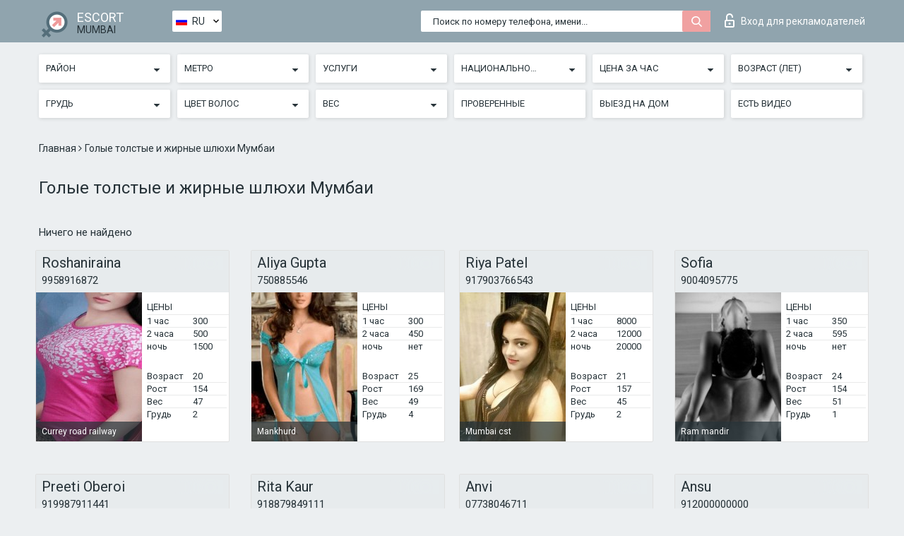

--- FILE ---
content_type: text/html; charset=UTF-8;
request_url: https://escortsitemumbai.com/ru/w80-100/
body_size: 11315
content:
<!DOCTYPE html>
<html lang="ru">
<head>
	<meta http-equiv=Content-Type content="text/html;charset=UTF-8" />
	<meta http-equiv="X-UA-Compatible" content="IE=edge" />
	<meta name="viewport" content="width=device-width, minimum-scale=1, maximum-scale=1" />
	
	<title>Голые толстые и жирные шлюхи, досуг в Мумбаи</title>
	<meta name="description" content="Толстые шлюхи с мягкими телами с радостью обслужат любого. Их неуемный аппетит делает их лучшими любовницами Мумбаи. Жирные путаны, шлюхи-толстухи. Все здесь.">
   	<meta name="keywords" content="Мумбаи, Толстые, Толстые шлюхи">
	<!--Language-->
	<link rel="alternate" hreflang="x-default" href="https://escortsitemumbai.com/w80-100/" />
	<link rel="alternate" hreflang="en" href="https://escortsitemumbai.com/w80-100/" />
	<link rel="alternate" hreflang="pt" href="https://escortsitemumbai.com/pt/w80-100/" />
	<link rel="alternate" hreflang="fr" href="https://escortsitemumbai.com/fr/w80-100/" />
	<link rel="alternate" hreflang="es" href="https://escortsitemumbai.com/es/w80-100/" />
	<link rel="alternate" hreflang="de" href="https://escortsitemumbai.com/de/w80-100/" />
	<link rel="alternate" hreflang="ru" href="https://escortsitemumbai.com/ru/w80-100/" />
	<link rel="canonical" href="https://escortsitemumbai.com/ru/w80-100/">
	<!-- different favicon -->
	<link rel="shortcut icon" href="/site1/favicons/favicon.ico" type="image/x-icon" />
	<link rel="apple-touch-icon" href="/site1/favicons/apple-touch-icon.png" />
	<link rel="apple-touch-icon" sizes="57x57" href="/site1/favicons/apple-touch-icon-57x57.png" />
	<link rel="apple-touch-icon" sizes="72x72" href="/site1/favicons/apple-touch-icon-72x72.png" />
	<link rel="apple-touch-icon" sizes="76x76" href="/site1/favicons/apple-touch-icon-76x76.png" />
	<link rel="apple-touch-icon" sizes="114x114" href="/site1/favicons/apple-touch-icon-114x114.png" />
	<link rel="apple-touch-icon" sizes="120x120" href="/site1/favicons/apple-touch-icon-120x120.png" />
	<link rel="apple-touch-icon" sizes="144x144" href="/site1/favicons/apple-touch-icon-144x144.png" />
	<link rel="apple-touch-icon" sizes="152x152" href="/site1/favicons/apple-touch-icon-152x152.png" />
	<link rel="apple-touch-icon" sizes="180x180" href="/site1/favicons/apple-touch-icon-180x180.png" />
	<!--/ different favicon -->
	

	<!--[if IE]><script src="//cdnjs.cloudflare.com/ajax/libs/html5shiv/3.7.3/html5shiv.min.js"></script><![endif]-->
	<link rel="stylesheet" type="text/css" href="/site1/css/app.min.css" />
</head>

<body class="home">
	<!-- header -->
	<div class="up-wrap">
		<div class="up-box">&#8963;</div>
	</div>
	<header id="header" class="header">
		<!-- top -->
		<div class="header-top">
			<div class="container">
				<!-- logo -->
				<a href="/ru/" class="logo">
					<img src="/site1/images/logo.png" class="logo__img" alt="logo">
					<span class="logo__text">
						ESCORT<br>
						<i>Mumbai</i>
					</span>
				</a>
				<div class="local ">
	                <!-- lang -->
	                <div class="lang_dropdown">
	                    <div class="lang_dropbtn lang_ru">RU</div>
	                    	                    <div class="lang_dropdown-content">
	                        	                        	                     	<a class="lang_en lngs" href="https://escortsitemumbai.com/w80-100/">EN</a>
	                        	                        	                        	                     	<a class="lang_pt lngs" href="https://escortsitemumbai.com/pt/w80-100/">PT</a>
	                        	                        	                        	                     	<a class="lang_fr lngs" href="https://escortsitemumbai.com/fr/w80-100/">FR</a>
	                        	                        	                        	                     	<a class="lang_es lngs" href="https://escortsitemumbai.com/es/w80-100/">ES</a>
	                        	                        	                        	                     	<a class="lang_de lngs" href="https://escortsitemumbai.com/de/w80-100/">DE</a>
	                        	                        	                        	                        	                        	                    </div>
	                    	                </div>
	                <!-- end lang -->
      			</div>
				<!-- login -->
				<a href="/user.php?lang=ru" class="login"><i class="icon icon-lock"></i>Вход <span>для рекламодателей</span></a>
				<!-- form -->
				<button class="toggle-search" type="button">
					<img src="/site1/images/search.svg" class="icon-search-lg" alt="search">
				</button>

				<div id="form-search" class="form-search topsearch ">
					<button type="submit" class="btn-search"><i class="icon icon-search"></i>
					</button>
					<input type="text" class="form-search__input topsearch" name="topsearch" placeholder="Поиск по номеру телефона, имени...">
				</div>
			</div>
		</div>

							<!-- menu button -->
		<button id="menu-button" class="menu-button" type="button"><span class="burger-icon"></span>
		</button>
		<!-- menu -->
		<nav id="menu" class="menu" role="navigation">
			<ul class="menu-list container">
				<li class="menu-list__item menu-list__item_box toggle-dropdown">
					<a href="#" rel="nofollow"><span class="toggle-span">Район</span></a>
					<!-- submenu -->
					<ul class="submenu">
					<!-- col -->
															                    <!-- District -->
																										<li class="submenu-list__item">
								<label class="menu__label" for="district0" rel="district0">
									<a href="/ru/location-andheri-east/" class="menu__text"> Andheri east</a>
								</label>
							</li>
														<li class="submenu-list__item">
								<label class="menu__label" for="district0" rel="district0">
									<a href="/ru/location-andheri-west/" class="menu__text"> Andheri west</a>
								</label>
							</li>
														<li class="submenu-list__item">
								<label class="menu__label" for="district0" rel="district0">
									<a href="/ru/location-antop-hill/" class="menu__text"> Antop hill</a>
								</label>
							</li>
														<li class="submenu-list__item">
								<label class="menu__label" for="district0" rel="district0">
									<a href="/ru/location-bandra-east/" class="menu__text"> Bandra east</a>
								</label>
							</li>
														<li class="submenu-list__item">
								<label class="menu__label" for="district0" rel="district0">
									<a href="/ru/location-bandra-west/" class="menu__text"> Bandra west</a>
								</label>
							</li>
														<li class="submenu-list__item">
								<label class="menu__label" for="district0" rel="district0">
									<a href="/ru/location-bhandup-west/" class="menu__text"> Bhandup west</a>
								</label>
							</li>
														<li class="submenu-list__item">
								<label class="menu__label" for="district0" rel="district0">
									<a href="/ru/location-bhuleshwar/" class="menu__text"> Bhuleshwar</a>
								</label>
							</li>
														<li class="submenu-list__item">
								<label class="menu__label" for="district0" rel="district0">
									<a href="/ru/location-borivali-west/" class="menu__text"> Borivali west</a>
								</label>
							</li>
														<li class="submenu-list__item">
								<label class="menu__label" for="district0" rel="district0">
									<a href="/ru/location-chembur-east/" class="menu__text"> Chembur east</a>
								</label>
							</li>
														<li class="submenu-list__item">
								<label class="menu__label" for="district0" rel="district0">
									<a href="/ru/location-churchgate/" class="menu__text"> Churchgate</a>
								</label>
							</li>
														<li class="submenu-list__item">
								<label class="menu__label" for="district0" rel="district0">
									<a href="/ru/location-colaba/" class="menu__text"> Colaba</a>
								</label>
							</li>
														<li class="submenu-list__item">
								<label class="menu__label" for="district0" rel="district0">
									<a href="/ru/location-cuffe-parade/" class="menu__text"> Cuffe parade</a>
								</label>
							</li>
														<li class="submenu-list__item">
								<label class="menu__label" for="district0" rel="district0">
									<a href="/ru/location-cumballa-hill/" class="menu__text"> Cumballa hill</a>
								</label>
							</li>
														<li class="submenu-list__item">
								<label class="menu__label" for="district0" rel="district0">
									<a href="/ru/location-dadar-east/" class="menu__text"> Dadar east</a>
								</label>
							</li>
														<li class="submenu-list__item">
								<label class="menu__label" for="district0" rel="district0">
									<a href="/ru/location-dadar-west/" class="menu__text"> Dadar west</a>
								</label>
							</li>
														<li class="submenu-list__item">
								<label class="menu__label" for="district0" rel="district0">
									<a href="/ru/location-dahisar-west/" class="menu__text"> Dahisar west</a>
								</label>
							</li>
														<li class="submenu-list__item">
								<label class="menu__label" for="district0" rel="district0">
									<a href="/ru/location-dharavi/" class="menu__text"> Dharavi</a>
								</label>
							</li>
														<li class="submenu-list__item">
								<label class="menu__label" for="district0" rel="district0">
									<a href="/ru/location-fort/" class="menu__text"> Fort</a>
								</label>
							</li>
														<li class="submenu-list__item">
								<label class="menu__label" for="district0" rel="district0">
									<a href="/ru/location-ghatkopar-west/" class="menu__text"> Ghatkopar west</a>
								</label>
							</li>
														<li class="submenu-list__item">
								<label class="menu__label" for="district0" rel="district0">
									<a href="/ru/location-girgaon/" class="menu__text"> Girgaon</a>
								</label>
							</li>
														<li class="submenu-list__item">
								<label class="menu__label" for="district0" rel="district0">
									<a href="/ru/location-gorai/" class="menu__text"> Gorai</a>
								</label>
							</li>
														<li class="submenu-list__item">
								<label class="menu__label" for="district0" rel="district0">
									<a href="/ru/location-goregaon-east/" class="menu__text"> Goregaon east</a>
								</label>
							</li>
														<li class="submenu-list__item">
								<label class="menu__label" for="district0" rel="district0">
									<a href="/ru/location-goregaon-west/" class="menu__text"> Goregaon west</a>
								</label>
							</li>
														<li class="submenu-list__item">
								<label class="menu__label" for="district0" rel="district0">
									<a href="/ru/location-hariyali/" class="menu__text"> Hariyali</a>
								</label>
							</li>
														<li class="submenu-list__item">
								<label class="menu__label" for="district0" rel="district0">
									<a href="/ru/location-jacob-circle/" class="menu__text"> Jacob circle</a>
								</label>
							</li>
														<li class="submenu-list__item">
								<label class="menu__label" for="district0" rel="district0">
									<a href="/ru/location-juhu/" class="menu__text"> Juhu</a>
								</label>
							</li>
														<li class="submenu-list__item">
								<label class="menu__label" for="district0" rel="district0">
									<a href="/ru/location-kalina/" class="menu__text"> Kalina</a>
								</label>
							</li>
														<li class="submenu-list__item">
								<label class="menu__label" for="district0" rel="district0">
									<a href="/ru/location-kamathipura/" class="menu__text"> Kamathipura</a>
								</label>
							</li>
														<li class="submenu-list__item">
								<label class="menu__label" for="district0" rel="district0">
									<a href="/ru/location-kandivali-east/" class="menu__text"> Kandivali east</a>
								</label>
							</li>
														<li class="submenu-list__item">
								<label class="menu__label" for="district0" rel="district0">
									<a href="/ru/location-kandiwali-west/" class="menu__text"> Kandiwali west</a>
								</label>
							</li>
														<li class="submenu-list__item">
								<label class="menu__label" for="district0" rel="district0">
									<a href="/ru/location-kanjurmarg-east/" class="menu__text"> Kanjurmarg east</a>
								</label>
							</li>
														<li class="submenu-list__item">
								<label class="menu__label" for="district0" rel="district0">
									<a href="/ru/location-khar-east/" class="menu__text"> Khar east</a>
								</label>
							</li>
														<li class="submenu-list__item">
								<label class="menu__label" for="district0" rel="district0">
									<a href="/ru/location-kurla/" class="menu__text"> Kurla</a>
								</label>
							</li>
														<li class="submenu-list__item">
								<label class="menu__label" for="district0" rel="district0">
									<a href="/ru/location-lower-parel/" class="menu__text"> Lower parel</a>
								</label>
							</li>
														<li class="submenu-list__item">
								<label class="menu__label" for="district0" rel="district0">
									<a href="/ru/location-madh/" class="menu__text"> Madh</a>
								</label>
							</li>
														<li class="submenu-list__item">
								<label class="menu__label" for="district0" rel="district0">
									<a href="/ru/location-mahim/" class="menu__text"> Mahim</a>
								</label>
							</li>
														<li class="submenu-list__item">
								<label class="menu__label" for="district0" rel="district0">
									<a href="/ru/location-mahim-junction/" class="menu__text"> Mahim junction</a>
								</label>
							</li>
														<li class="submenu-list__item">
								<label class="menu__label" for="district0" rel="district0">
									<a href="/ru/location-malabar-hill/" class="menu__text"> Malabar hill</a>
								</label>
							</li>
														<li class="submenu-list__item">
								<label class="menu__label" for="district0" rel="district0">
									<a href="/ru/location-malad-west/" class="menu__text"> Malad west</a>
								</label>
							</li>
														<li class="submenu-list__item">
								<label class="menu__label" for="district0" rel="district0">
									<a href="/ru/location-mandvi/" class="menu__text"> Mandvi</a>
								</label>
							</li>
														<li class="submenu-list__item">
								<label class="menu__label" for="district0" rel="district0">
									<a href="/ru/location-mankhurd/" class="menu__text"> Mankhurd</a>
								</label>
							</li>
														<li class="submenu-list__item">
								<label class="menu__label" for="district0" rel="district0">
									<a href="/ru/location-manori/" class="menu__text"> Manori</a>
								</label>
							</li>
														<li class="submenu-list__item">
								<label class="menu__label" for="district0" rel="district0">
									<a href="/ru/location-marine-lines/" class="menu__text"> Marine lines</a>
								</label>
							</li>
														<li class="submenu-list__item">
								<label class="menu__label" for="district0" rel="district0">
									<a href="/ru/location-masjid-bandar/" class="menu__text"> Masjid bandar</a>
								</label>
							</li>
														<li class="submenu-list__item">
								<label class="menu__label" for="district0" rel="district0">
									<a href="/ru/location-matunga/" class="menu__text"> Matunga</a>
								</label>
							</li>
														<li class="submenu-list__item">
								<label class="menu__label" for="district0" rel="district0">
									<a href="/ru/location-mazgaon/" class="menu__text"> Mazgaon</a>
								</label>
							</li>
														<li class="submenu-list__item">
								<label class="menu__label" for="district0" rel="district0">
									<a href="/ru/location-mulund-east/" class="menu__text"> Mulund east</a>
								</label>
							</li>
														<li class="submenu-list__item">
								<label class="menu__label" for="district0" rel="district0">
									<a href="/ru/location-mumbai-central/" class="menu__text"> Mumbai central</a>
								</label>
							</li>
														<li class="submenu-list__item">
								<label class="menu__label" for="district0" rel="district0">
									<a href="/ru/location-mumbai-port-trust/" class="menu__text"> Mumbai port trust</a>
								</label>
							</li>
														<li class="submenu-list__item">
								<label class="menu__label" for="district0" rel="district0">
									<a href="/ru/location-nariman-point/" class="menu__text"> Nariman point</a>
								</label>
							</li>
														<li class="submenu-list__item">
								<label class="menu__label" for="district0" rel="district0">
									<a href="/ru/location-powai/" class="menu__text"> Powai</a>
								</label>
							</li>
														<li class="submenu-list__item">
								<label class="menu__label" for="district0" rel="district0">
									<a href="/ru/location-prabhadevi/" class="menu__text"> Prabhadevi</a>
								</label>
							</li>
														<li class="submenu-list__item">
								<label class="menu__label" for="district0" rel="district0">
									<a href="/ru/location-sakinaka/" class="menu__text"> Sakinaka</a>
								</label>
							</li>
														<li class="submenu-list__item">
								<label class="menu__label" for="district0" rel="district0">
									<a href="/ru/location-santacruz-east/" class="menu__text"> Santacruz east</a>
								</label>
							</li>
														<li class="submenu-list__item">
								<label class="menu__label" for="district0" rel="district0">
									<a href="/ru/location-santacruz-west/" class="menu__text"> Santacruz west</a>
								</label>
							</li>
														<li class="submenu-list__item">
								<label class="menu__label" for="district0" rel="district0">
									<a href="/ru/location-sewri/" class="menu__text"> Sewri</a>
								</label>
							</li>
														<li class="submenu-list__item">
								<label class="menu__label" for="district0" rel="district0">
									<a href="/ru/location-sion/" class="menu__text"> Sion</a>
								</label>
							</li>
														<li class="submenu-list__item">
								<label class="menu__label" for="district0" rel="district0">
									<a href="/ru/location-tardeo/" class="menu__text"> Tardeo</a>
								</label>
							</li>
														<li class="submenu-list__item">
								<label class="menu__label" for="district0" rel="district0">
									<a href="/ru/location-trombay/" class="menu__text"> Trombay</a>
								</label>
							</li>
														<li class="submenu-list__item">
								<label class="menu__label" for="district0" rel="district0">
									<a href="/ru/location-umerkhadi/" class="menu__text"> Umerkhadi</a>
								</label>
							</li>
														<li class="submenu-list__item">
								<label class="menu__label" for="district0" rel="district0">
									<a href="/ru/location-vikhroli-west/" class="menu__text"> Vikhroli west</a>
								</label>
							</li>
														<li class="submenu-list__item">
								<label class="menu__label" for="district0" rel="district0">
									<a href="/ru/location-vile-parle/" class="menu__text"> Vile parle</a>
								</label>
							</li>
														<li class="submenu-list__item">
								<label class="menu__label" for="district0" rel="district0">
									<a href="/ru/location-wadala/" class="menu__text"> Wadala</a>
								</label>
							</li>
														<li class="submenu-list__item">
								<label class="menu__label" for="district0" rel="district0">
									<a href="/ru/location-worli/" class="menu__text"> Worli</a>
								</label>
							</li>
																		</ul>
				</li>

												<li class="menu-list__item menu-list__item_box toggle-dropdown">
					<a href="#" rel="nofollow"><span class="toggle-span">Метро</span></a>
					<!-- submenu -->
					<ul class="submenu">
					<!-- col -->
					                    					                    <!-- Subway -->
												<li class="submenu-col-2">
							<ul class="submenu-list">
																									<li class="submenu-list__item">
								<label class="menu__label" for="subway1" rel="subway1">
									<a href="/ru/metro-airport-road/" class="menu__text"> Airport road</a>
								</label>
							</li>
                            
																					<li class="submenu-list__item">
								<label class="menu__label" for="subway2" rel="subway2">
									<a href="/ru/metro-andheri/" class="menu__text"> Andheri</a>
								</label>
							</li>
                            
																					<li class="submenu-list__item">
								<label class="menu__label" for="subway3" rel="subway3">
									<a href="/ru/metro-antop-hill-monorail/" class="menu__text"> Antop hill monorail</a>
								</label>
							</li>
                            
																					<li class="submenu-list__item">
								<label class="menu__label" for="subway4" rel="subway4">
									<a href="/ru/metro-azad-nagar/" class="menu__text"> Azad nagar</a>
								</label>
							</li>
                            
																					<li class="submenu-list__item">
								<label class="menu__label" for="subway5" rel="subway5">
									<a href="/ru/metro-bandra-terminus/" class="menu__text"> Bandra terminus</a>
								</label>
							</li>
                            
																					<li class="submenu-list__item">
								<label class="menu__label" for="subway6" rel="subway6">
									<a href="/ru/metro-bhakti-park/" class="menu__text"> Bhakti park</a>
								</label>
							</li>
                            
																					<li class="submenu-list__item">
								<label class="menu__label" for="subway7" rel="subway7">
									<a href="/ru/metro-bhandup/" class="menu__text"> Bhandup</a>
								</label>
							</li>
                            
																					<li class="submenu-list__item">
								<label class="menu__label" for="subway8" rel="subway8">
									<a href="/ru/metro-bharat-petroleum/" class="menu__text"> Bharat petroleum</a>
								</label>
							</li>
                            
																					<li class="submenu-list__item">
								<label class="menu__label" for="subway9" rel="subway9">
									<a href="/ru/metro-bombay-masjid/" class="menu__text"> Bombay masjid</a>
								</label>
							</li>
                            
																					<li class="submenu-list__item">
								<label class="menu__label" for="subway10" rel="subway10">
									<a href="/ru/metro-bombay-parel/" class="menu__text"> Bombay parel</a>
								</label>
							</li>
                            
																					<li class="submenu-list__item">
								<label class="menu__label" for="subway11" rel="subway11">
									<a href="/ru/metro-borivali-railway/" class="menu__text"> Borivali railway</a>
								</label>
							</li>
                            							</ul>
						</li>
						<li class="submenu-col-2">
							<ul class="submenu-list">
								
																					<li class="submenu-list__item">
								<label class="menu__label" for="subway12" rel="subway12">
									<a href="/ru/metro-by-sandhurst-road/" class="menu__text"> By sandhurst road</a>
								</label>
							</li>
                            
																					<li class="submenu-list__item">
								<label class="menu__label" for="subway13" rel="subway13">
									<a href="/ru/metro-byculla/" class="menu__text"> Byculla</a>
								</label>
							</li>
                            
																					<li class="submenu-list__item">
								<label class="menu__label" for="subway14" rel="subway14">
									<a href="/ru/metro-chakala-(j-b-nagar)/" class="menu__text"> Chakala (j b nagar)</a>
								</label>
							</li>
                            
																					<li class="submenu-list__item">
								<label class="menu__label" for="subway15" rel="subway15">
									<a href="/ru/metro-charni-road-railway/" class="menu__text"> Charni road railway</a>
								</label>
							</li>
                            
																					<li class="submenu-list__item">
								<label class="menu__label" for="subway16" rel="subway16">
									<a href="/ru/metro-chembur-monorail/" class="menu__text"> Chembur monorail</a>
								</label>
							</li>
                            
																					<li class="submenu-list__item">
								<label class="menu__label" for="subway17" rel="subway17">
									<a href="/ru/metro-chhatrapati-shivaji-terminus/" class="menu__text"> Chhatrapati shivaji terminus</a>
								</label>
							</li>
                            
																					<li class="submenu-list__item">
								<label class="menu__label" for="subway18" rel="subway18">
									<a href="/ru/metro-chinchpkili/" class="menu__text"> Chinchpkili</a>
								</label>
							</li>
                            
																					<li class="submenu-list__item">
								<label class="menu__label" for="subway19" rel="subway19">
									<a href="/ru/metro-chunnabhatti/" class="menu__text"> Chunnabhatti</a>
								</label>
							</li>
                            
																					<li class="submenu-list__item">
								<label class="menu__label" for="subway20" rel="subway20">
									<a href="/ru/metro-churchgate/" class="menu__text"> Churchgate</a>
								</label>
							</li>
                            
																					<li class="submenu-list__item">
								<label class="menu__label" for="subway21" rel="subway21">
									<a href="/ru/metro-cotton-green/" class="menu__text"> Cotton green</a>
								</label>
							</li>
                            
																					<li class="submenu-list__item">
								<label class="menu__label" for="subway22" rel="subway22">
									<a href="/ru/metro-currey-road-railway/" class="menu__text"> Currey road railway</a>
								</label>
							</li>
                            							</ul>
						</li>
						<li class="submenu-col-2">
							<ul class="submenu-list">
								
																					<li class="submenu-list__item">
								<label class="menu__label" for="subway23" rel="subway23">
									<a href="/ru/metro-d-n-nagar/" class="menu__text"> D n nagar</a>
								</label>
							</li>
                            
																					<li class="submenu-list__item">
								<label class="menu__label" for="subway24" rel="subway24">
									<a href="/ru/metro-dadar/" class="menu__text"> Dadar</a>
								</label>
							</li>
                            
																					<li class="submenu-list__item">
								<label class="menu__label" for="subway25" rel="subway25">
									<a href="/ru/metro-dahisar/" class="menu__text"> Dahisar</a>
								</label>
							</li>
                            
																					<li class="submenu-list__item">
								<label class="menu__label" for="subway26" rel="subway26">
									<a href="/ru/metro-fertiliser-township/" class="menu__text"> Fertiliser township</a>
								</label>
							</li>
                            
																					<li class="submenu-list__item">
								<label class="menu__label" for="subway27" rel="subway27">
									<a href="/ru/metro-ghat-kopar/" class="menu__text"> Ghat kopar</a>
								</label>
							</li>
                            
																					<li class="submenu-list__item">
								<label class="menu__label" for="subway28" rel="subway28">
									<a href="/ru/metro-ghatkopar/" class="menu__text"> Ghatkopar</a>
								</label>
							</li>
                            
																					<li class="submenu-list__item">
								<label class="menu__label" for="subway29" rel="subway29">
									<a href="/ru/metro-goregaon/" class="menu__text"> Goregaon</a>
								</label>
							</li>
                            
																					<li class="submenu-list__item">
								<label class="menu__label" for="subway30" rel="subway30">
									<a href="/ru/metro-govandi/" class="menu__text"> Govandi</a>
								</label>
							</li>
                            
																					<li class="submenu-list__item">
								<label class="menu__label" for="subway31" rel="subway31">
									<a href="/ru/metro-grant-road/" class="menu__text"> Grant road</a>
								</label>
							</li>
                            
																					<li class="submenu-list__item">
								<label class="menu__label" for="subway32" rel="subway32">
									<a href="/ru/metro-gtb-nagar-monorail/" class="menu__text"> Gtb nagar monorail</a>
								</label>
							</li>
                            
																					<li class="submenu-list__item">
								<label class="menu__label" for="subway33" rel="subway33">
									<a href="/ru/metro-guru-teghbahadurnagar/" class="menu__text"> Guru teghbahadurnagar</a>
								</label>
							</li>
                            							</ul>
						</li>
						<li class="submenu-col-2">
							<ul class="submenu-list">
								
																					<li class="submenu-list__item">
								<label class="menu__label" for="subway34" rel="subway34">
									<a href="/ru/metro-jagruti-nagar/" class="menu__text"> Jagruti nagar</a>
								</label>
							</li>
                            
																					<li class="submenu-list__item">
								<label class="menu__label" for="subway35" rel="subway35">
									<a href="/ru/metro-kandivali/" class="menu__text"> Kandivali</a>
								</label>
							</li>
                            
																					<li class="submenu-list__item">
								<label class="menu__label" for="subway36" rel="subway36">
									<a href="/ru/metro-kanjur-marg/" class="menu__text"> Kanjur marg</a>
								</label>
							</li>
                            
																					<li class="submenu-list__item">
								<label class="menu__label" for="subway37" rel="subway37">
									<a href="/ru/metro-khar/" class="menu__text"> Khar</a>
								</label>
							</li>
                            
																					<li class="submenu-list__item">
								<label class="menu__label" for="subway38" rel="subway38">
									<a href="/ru/metro-kings-circle/" class="menu__text"> Kings circle</a>
								</label>
							</li>
                            
																					<li class="submenu-list__item">
								<label class="menu__label" for="subway39" rel="subway39">
									<a href="/ru/metro-kurla-junction/" class="menu__text"> Kurla junction</a>
								</label>
							</li>
                            
																					<li class="submenu-list__item">
								<label class="menu__label" for="subway40" rel="subway40">
									<a href="/ru/metro-lokmanya-tilak/" class="menu__text"> Lokmanya tilak</a>
								</label>
							</li>
                            
																					<li class="submenu-list__item">
								<label class="menu__label" for="subway41" rel="subway41">
									<a href="/ru/metro-malad/" class="menu__text"> Malad</a>
								</label>
							</li>
                            
																					<li class="submenu-list__item">
								<label class="menu__label" for="subway42" rel="subway42">
									<a href="/ru/metro-mankhurd/" class="menu__text"> Mankhurd</a>
								</label>
							</li>
                            
																					<li class="submenu-list__item">
								<label class="menu__label" for="subway43" rel="subway43">
									<a href="/ru/metro-marine-lines/" class="menu__text"> Marine lines</a>
								</label>
							</li>
                            
																					<li class="submenu-list__item">
								<label class="menu__label" for="subway44" rel="subway44">
									<a href="/ru/metro-marol-naka/" class="menu__text"> Marol naka</a>
								</label>
							</li>
                            							</ul>
						</li>
						<li class="submenu-col-2">
							<ul class="submenu-list">
								
																					<li class="submenu-list__item">
								<label class="menu__label" for="subway45" rel="subway45">
									<a href="/ru/metro-mulund-railway/" class="menu__text"> Mulund railway</a>
								</label>
							</li>
                            
																					<li class="submenu-list__item">
								<label class="menu__label" for="subway46" rel="subway46">
									<a href="/ru/metro-mumbai-central/" class="menu__text"> Mumbai central</a>
								</label>
							</li>
                            
																					<li class="submenu-list__item">
								<label class="menu__label" for="subway47" rel="subway47">
									<a href="/ru/metro-mumbai-central(l)/" class="menu__text"> Mumbai central(l)</a>
								</label>
							</li>
                            
																					<li class="submenu-list__item">
								<label class="menu__label" for="subway48" rel="subway48">
									<a href="/ru/metro-mumbai-cst/" class="menu__text"> Mumbai cst</a>
								</label>
							</li>
                            
																					<li class="submenu-list__item">
								<label class="menu__label" for="subway49" rel="subway49">
									<a href="/ru/metro-mumbai-dockyard-road/" class="menu__text"> Mumbai dockyard road</a>
								</label>
							</li>
                            
																					<li class="submenu-list__item">
								<label class="menu__label" for="subway50" rel="subway50">
									<a href="/ru/metro-mumbai-elphinstone-road/" class="menu__text"> Mumbai elphinstone road</a>
								</label>
							</li>
                            
																					<li class="submenu-list__item">
								<label class="menu__label" for="subway51" rel="subway51">
									<a href="/ru/metro-mumbai-lower-parel/" class="menu__text"> Mumbai lower parel</a>
								</label>
							</li>
                            
																					<li class="submenu-list__item">
								<label class="menu__label" for="subway52" rel="subway52">
									<a href="/ru/metro-mumbai-mahalakshmi/" class="menu__text"> Mumbai mahalakshmi</a>
								</label>
							</li>
                            
																					<li class="submenu-list__item">
								<label class="menu__label" for="subway53" rel="subway53">
									<a href="/ru/metro-mumbai-reay-road/" class="menu__text"> Mumbai reay road</a>
								</label>
							</li>
                            
																					<li class="submenu-list__item">
								<label class="menu__label" for="subway54" rel="subway54">
									<a href="/ru/metro-mumbai-sewri/" class="menu__text"> Mumbai sewri</a>
								</label>
							</li>
                            
																					<li class="submenu-list__item">
								<label class="menu__label" for="subway55" rel="subway55">
									<a href="/ru/metro-mysore-colony-monorail/" class="menu__text"> Mysore colony monorail</a>
								</label>
							</li>
                            							</ul>
						</li>
						<li class="submenu-col-2">
							<ul class="submenu-list">
								
																					<li class="submenu-list__item">
								<label class="menu__label" for="subway56" rel="subway56">
									<a href="/ru/metro-nahur/" class="menu__text"> Nahur</a>
								</label>
							</li>
                            
																					<li class="submenu-list__item">
								<label class="menu__label" for="subway57" rel="subway57">
									<a href="/ru/metro-ram-mandir/" class="menu__text"> Ram mandir</a>
								</label>
							</li>
                            
																					<li class="submenu-list__item">
								<label class="menu__label" for="subway58" rel="subway58">
									<a href="/ru/metro-ravli-jn/" class="menu__text"> Ravli jn</a>
								</label>
							</li>
                            
																					<li class="submenu-list__item">
								<label class="menu__label" for="subway59" rel="subway59">
									<a href="/ru/metro-saki-naka/" class="menu__text"> Saki naka</a>
								</label>
							</li>
                            
																					<li class="submenu-list__item">
								<label class="menu__label" for="subway60" rel="subway60">
									<a href="/ru/metro-santa-cruz/" class="menu__text"> Santa cruz</a>
								</label>
							</li>
                            
																					<li class="submenu-list__item">
								<label class="menu__label" for="subway61" rel="subway61">
									<a href="/ru/metro-sion/" class="menu__text"> Sion</a>
								</label>
							</li>
                            
																					<li class="submenu-list__item">
								<label class="menu__label" for="subway62" rel="subway62">
									<a href="/ru/metro-vadala-road-bby/" class="menu__text"> Vadala road bby</a>
								</label>
							</li>
                            
																					<li class="submenu-list__item">
								<label class="menu__label" for="subway63" rel="subway63">
									<a href="/ru/metro-versova/" class="menu__text"> Versova</a>
								</label>
							</li>
                            
																					<li class="submenu-list__item">
								<label class="menu__label" for="subway64" rel="subway64">
									<a href="/ru/metro-vidyavihar/" class="menu__text"> Vidyavihar</a>
								</label>
							</li>
                            
																					<li class="submenu-list__item">
								<label class="menu__label" for="subway65" rel="subway65">
									<a href="/ru/metro-vikroli-railway/" class="menu__text"> Vikroli railway</a>
								</label>
							</li>
                            
																					<li class="submenu-list__item">
								<label class="menu__label" for="subway66" rel="subway66">
									<a href="/ru/metro-ville-parle/" class="menu__text"> Ville parle</a>
								</label>
							</li>
                            							</ul>
						</li>
						<li class="submenu-col-2">
							<ul class="submenu-list">
								
																					<li class="submenu-list__item">
								<label class="menu__label" for="subway67" rel="subway67">
									<a href="/ru/metro-vnp-and-rc-marg-monorail/" class="menu__text"> Vnp and rc marg monorail</a>
								</label>
							</li>
                            
																					<li class="submenu-list__item">
								<label class="menu__label" for="subway68" rel="subway68">
									<a href="/ru/metro-wadala-bridge-monorail/" class="menu__text"> Wadala bridge monorail</a>
								</label>
							</li>
                            
																					<li class="submenu-list__item">
								<label class="menu__label" for="subway69" rel="subway69">
									<a href="/ru/metro-wadala-depot/" class="menu__text"> Wadala depot</a>
								</label>
							</li>
                            
																					<li class="submenu-list__item">
								<label class="menu__label" for="subway70" rel="subway70">
									<a href="/ru/metro-western-express-highway/" class="menu__text"> Western express highway</a>
								</label>
							</li>
                            
															</ul>
						</li>
										</ul>
				</li>
				

				<li class="menu-list__item menu-list__item_box toggle-dropdown">
					<a href="#" rel="nofollow"><span class="toggle-span">Услуги</span></a>
					<!-- submenu -->
					<ul class="submenu submenu_category">
						<!-- col -->
						<li class="submenu-col-3">
                                                                                                <!-- start sex -->
                                    <ul class="submenu-list">
                                        <li class="submenu-list__title">Секс</li>
                                        										                                            <li class="submenu-list__item">
                                                <label class="menu__label" for="sex71" rel="sex71">
                                                	<a href="/ru/service-classic-sex/" class="menu__text"> Классический секс</a>
                                                </label>
                                            </li>
                                        										                                            <li class="submenu-list__item">
                                                <label class="menu__label" for="sex72" rel="sex72">
                                                	<a href="/ru/service-a-level/" class="menu__text"> Анальный секс</a>
                                                </label>
                                            </li>
                                        										                                            <li class="submenu-list__item">
                                                <label class="menu__label" for="sex73" rel="sex73">
                                                	<a href="/ru/service-owo-oral-without-condom/" class="menu__text"> Оральный секс</a>
                                                </label>
                                            </li>
                                        										                                            <li class="submenu-list__item">
                                                <label class="menu__label" for="sex74" rel="sex74">
                                                	<a href="/ru/service-group-sex/" class="menu__text"> Групповой секс</a>
                                                </label>
                                            </li>
                                        										                                            <li class="submenu-list__item">
                                                <label class="menu__label" for="sex75" rel="sex75">
                                                	<a href="/ru/service-double-penetration/" class="menu__text"> Двойное проникновение</a>
                                                </label>
                                            </li>
                                        										                                            <li class="submenu-list__item">
                                                <label class="menu__label" for="sex76" rel="sex76">
                                                	<a href="/ru/service-toys/" class="menu__text"> Игрушки</a>
                                                </label>
                                            </li>
                                        										                                            <li class="submenu-list__item">
                                                <label class="menu__label" for="sex77" rel="sex77">
                                                	<a href="/ru/service-fetish/" class="menu__text"> Фетиш</a>
                                                </label>
                                            </li>
                                                                            </ul>
                                    <!-- end sex -->
                                                                                                                                                                                                                                                                                                                                                                                                                                                                                                                                                                                                                                                                                                                                                                                                                                                                                                                                                                                                                                                                                                                                                            <!-- start Additionally -->
                                    <ul class="submenu-list">
                                        <li class="submenu-list__title">Дополнительно</li>
                                        										                                            <li class="submenu-list__item">
                                                <label class="menu__label" for="additionally78">
                                                	<a href="/ru/service-escort/" class="menu__text"> Эскорт</a>
                                                </label>
                                            </li>
                                        										                                            <li class="submenu-list__item">
                                                <label class="menu__label" for="additionally79">
                                                	<a href="/ru/service-photography/" class="menu__text"> Фотосъёмка</a>
                                                </label>
                                            </li>
                                        										                                            <li class="submenu-list__item">
                                                <label class="menu__label" for="additionally80">
                                                	<a href="/ru/service-there-is-a-young-man-for-a-couple/" class="menu__text"> Есть молодой человек для семейной пары</a>
                                                </label>
                                            </li>
                                        										                                            <li class="submenu-list__item">
                                                <label class="menu__label" for="additionally81">
                                                	<a href="/ru/service-couples/" class="menu__text"> Семейным парам</a>
                                                </label>
                                            </li>
                                        										                                            <li class="submenu-list__item">
                                                <label class="menu__label" for="additionally82">
                                                	<a href="/ru/service-washing-in-the-shower/" class="menu__text"> Помывка в душе</a>
                                                </label>
                                            </li>
                                        										                                            <li class="submenu-list__item">
                                                <label class="menu__label" for="additionally83">
                                                	<a href="/ru/service-pipshaw/" class="menu__text"> Пипшоу</a>
                                                </label>
                                            </li>
                                        										                                            <li class="submenu-list__item">
                                                <label class="menu__label" for="additionally84">
                                                	<a href="/ru/service-rimming/" class="menu__text"> Римминг</a>
                                                </label>
                                            </li>
                                                                            </ul>
                                    <!-- end Additionally -->
                                                                                                                                                                                                            </li>

                        <li class="submenu-col-3">
                                                                                                                                                                                                                                                                                                                                                                                                                                                                        <!-- start Massage -->
                                    <ul class="submenu-list">
                                        <li class="submenu-list__title">Массаж</li>
                                        										                                            <li class="submenu-list__item">
                                                <label class="menu__label" for="massage85">
                                                	<a href="/ru/service-professional-massage/" class="menu__text"> Профессиональный массаж</a>
                                                </label>
                                            </li>
                                        										                                            <li class="submenu-list__item">
                                                <label class="menu__label" for="massage86">
                                                	<a href="/ru/service-erotic-massage/" class="menu__text"> Эротический массаж</a>
                                                </label>
                                            </li>
                                        										                                            <li class="submenu-list__item">
                                                <label class="menu__label" for="massage87">
                                                	<a href="/ru/service-urologic-massage/" class="menu__text"> Урологический массаж</a>
                                                </label>
                                            </li>
                                        										                                            <li class="submenu-list__item">
                                                <label class="menu__label" for="massage88">
                                                	<a href="/ru/service-thai-massage/" class="menu__text"> Тайский массаж</a>
                                                </label>
                                            </li>
                                        										                                            <li class="submenu-list__item">
                                                <label class="menu__label" for="massage89">
                                                	<a href="/ru/service-massotherapy/" class="menu__text"> Лечебный массаж</a>
                                                </label>
                                            </li>
                                        										                                            <li class="submenu-list__item">
                                                <label class="menu__label" for="massage90">
                                                	<a href="/ru/service-four-hand-massage/" class="menu__text"> Массаж в четыре руки</a>
                                                </label>
                                            </li>
                                        										                                            <li class="submenu-list__item">
                                                <label class="menu__label" for="massage91">
                                                	<a href="/ru/service-sports-massage/" class="menu__text"> Спортивный массаж</a>
                                                </label>
                                            </li>
                                        										                                            <li class="submenu-list__item">
                                                <label class="menu__label" for="massage92">
                                                	<a href="/ru/service-relaxing-massage/" class="menu__text"> Расслабляющий массаж</a>
                                                </label>
                                            </li>
                                        										                                            <li class="submenu-list__item">
                                                <label class="menu__label" for="massage93">
                                                	<a href="/ru/service-sakura-branch/" class="menu__text"> Ветка Сакуры</a>
                                                </label>
                                            </li>
                                                                            </ul>
                                    <!-- end Massage -->
                                                                                                                                                                                                                                                                                                                                                                                                                                                                                                                                                                                                                                                                                                                                                                                                                                                                                                            <!-- start Striptease -->
                                    <ul class="submenu-list">
                                        <li class="submenu-list__title">Стриптиз</li>
                                        										                                            <li class="submenu-list__item">
                                                <label class="menu__label" for="strip94">
                                                	<a href="/ru/service-striptease/" class="menu__text"> Стриптиз</a>
                                                </label>
                                            </li>
                                        										                                            <li class="submenu-list__item">
                                                <label class="menu__label" for="strip95">
                                                	<a href="/ru/service-belly-dance/" class="menu__text"> Танец с девушкой</a>
                                                </label>
                                            </li>
                                        										                                            <li class="submenu-list__item">
                                                <label class="menu__label" for="strip96">
                                                	<a href="/ru/service-lesbian/" class="menu__text"> Лесби</a>
                                                </label>
                                            </li>
                                                                            </ul>
                                    <!-- end Striptease -->
                                                                                    </li>

                        <li class="submenu-col-3">
                                                                                                                                                                                                                                                                                                                                                                                                            <!-- start BDSM -->
                                    <ul class="submenu-list">
                                        <li class="submenu-list__title">БДСМ</li>
                                        										                                            <li class="submenu-list__item">
                                                <label class="menu__label" for="bdsm97">
                                                	<a href="/ru/service-mistress/" class="menu__text"> Госпожа</a>
                                                </label>
                                            </li>
                                        										                                            <li class="submenu-list__item">
                                                <label class="menu__label" for="bdsm98">
                                                	<a href="/ru/service-light-domination/" class="menu__text"> Лёгкое доминирование</a>
                                                </label>
                                            </li>
                                        										                                            <li class="submenu-list__item">
                                                <label class="menu__label" for="bdsm99">
                                                	<a href="/ru/service-bdsm/" class="menu__text"> БДСМ</a>
                                                </label>
                                            </li>
                                        										                                            <li class="submenu-list__item">
                                                <label class="menu__label" for="bdsm100">
                                                	<a href="/ru/service-slave/" class="menu__text"> Рабыня</a>
                                                </label>
                                            </li>
                                        										                                            <li class="submenu-list__item">
                                                <label class="menu__label" for="bdsm101">
                                                	<a href="/ru/service-strap-on/" class="menu__text"> Страпон</a>
                                                </label>
                                            </li>
                                        										                                            <li class="submenu-list__item">
                                                <label class="menu__label" for="bdsm102">
                                                	<a href="/ru/service-role-playing-games/" class="menu__text"> Ролевые игры</a>
                                                </label>
                                            </li>
                                        										                                            <li class="submenu-list__item">
                                                <label class="menu__label" for="bdsm103">
                                                	<a href="/ru/service-bandage/" class="menu__text"> Бандаж</a>
                                                </label>
                                            </li>
                                        										                                            <li class="submenu-list__item">
                                                <label class="menu__label" for="bdsm104">
                                                	<a href="/ru/service-trampling/" class="menu__text"> Трамплинг</a>
                                                </label>
                                            </li>
                                                                            </ul>
                                    <!-- end BDSM -->
                                                                                                                                                                                                                                                                                                                                                                                                                                                                                                                                                                                                                                                            <!-- start Caress -->
                                    <ul class="submenu-list">
                                        <li class="submenu-list__title">Ласки</li>
                                        										                                            <li class="submenu-list__item">
                                                <label class="menu__label" for="caress105">
                                                	<a href="/ru/service-blowjob-condom/" class="menu__text"> Минет в презервативе</a>
                                                </label>
                                            </li>
                                        										                                            <li class="submenu-list__item">
                                                <label class="menu__label" for="caress106">
                                                	<a href="/ru/service-gfe/" class="menu__text"> Опыт с девушкой</a>
                                                </label>
                                            </li>
                                        										                                            <li class="submenu-list__item">
                                                <label class="menu__label" for="caress107">
                                                	<a href="/ru/service-deepthroating-blowjob/" class="menu__text"> Глубокий минет</a>
                                                </label>
                                            </li>
                                        										                                            <li class="submenu-list__item">
                                                <label class="menu__label" for="caress108">
                                                	<a href="/ru/service-blowjob-in-the-car/" class="menu__text"> Минет в авто</a>
                                                </label>
                                            </li>
                                        										                                            <li class="submenu-list__item">
                                                <label class="menu__label" for="caress109">
                                                	<a href="/ru/service-cunnilingus/" class="menu__text"> Kуннилингус</a>
                                                </label>
                                            </li>
                                        										                                            <li class="submenu-list__item">
                                                <label class="menu__label" for="caress110">
                                                	<a href="/ru/service-anilingus/" class="menu__text"> Анилингус</a>
                                                </label>
                                            </li>
                                                                            </ul>
                                    <!-- end Caress -->
                                                                                                                                                                                                                                                                                                                                                                                                </li>

                        <li class="submenu-col-3">
                                                                                                                                                                                                                                                                                                                                                                                                                                                                                                                                                                                                <!-- start Fisting -->
                                    <ul class="submenu-list">
                                        <li class="submenu-list__title">Фистинг</li>
                                        										                                            <li class="submenu-list__item">
                                                <label class="menu__label" for="fisting111">
                                                	<a href="/ru/service-classic-fisting/" class="menu__text"> Классический фистинг</a>
                                                </label>
                                            </li>
                                        										                                            <li class="submenu-list__item">
                                                <label class="menu__label" for="fisting112">
                                                	<a href="/ru/service-anal-fisting/" class="menu__text"> Анальный фистинг</a>
                                                </label>
                                            </li>
                                        										                                            <li class="submenu-list__item">
                                                <label class="menu__label" for="fisting113">
                                                	<a href="/ru/service-extreme-fisting/" class="menu__text"> Экстрим фистинг</a>
                                                </label>
                                            </li>
                                                                            </ul>
                                    <!-- end Fisting -->
                                                                                                                                                                                                                                                                                    <!-- start Cum -->
                                    <ul class="submenu-list">
                                        <li class="submenu-list__title">Окончание</li>
                                                                                                                            <li class="submenu-list__item">
                                                <label class="menu__label" for="cum114">
                                                	<a href="/ru/service-cim/" class="menu__text"> Окончание в рот</a>
                                                </label>
                                            </li>
                                                                                                                            <li class="submenu-list__item">
                                                <label class="menu__label" for="cum115">
                                                	<a href="/ru/service-cob/" class="menu__text"> Окончание на грудь</a>
                                                </label>
                                            </li>
                                                                                                                            <li class="submenu-list__item">
                                                <label class="menu__label" for="cum116">
                                                	<a href="/ru/service-cif/" class="menu__text"> Окончание на лицо</a>
                                                </label>
                                            </li>
                                                                            </ul>
                                    <!-- end Cum -->
                                                                                                                                                                                                                                                                                                                                                                                                                                                                                                                                                                                                                                                                                                                                                                                    <!-- start WS -->
                                    <ul class="submenu-list">
                                        <li class="submenu-list__title">Золотой дождь</li>
                                        										                                            <li class="submenu-list__item">
                                                <label class="menu__label" for="ws117">
                                                	<a href="/ru/service-ws-giving/" class="menu__text"> Золотой дождь выдача</a>
                                                </label>
                                            </li>
                                        										                                            <li class="submenu-list__item">
                                                <label class="menu__label" for="ws118">
                                                	<a href="/ru/service-ws-getting/" class="menu__text"> Золотой дождь приём</a>
                                                </label>
                                            </li>
                                                                            </ul>
                                    <!-- end WS -->
                                                                                                                                                                                                                                                                                                                                                                                                                                                                                                						</li>
					</ul>
				</li>

				<li class="menu-list__item menu-list__item_box toggle-dropdown parent">
					<a href="#" rel="nofollow"><span class="toggle-span">Национальность</span></a>
					<!-- submenu -->
					<ul class="submenu">
                        <!-- update 6.07.18 -->
                        <!-- Nationals -->
																	        <li class="submenu-list__item">
					        	<label class="menu__label" for="nationals119">
					        	<a href="/ru/nation-arab/" class="menu__text"> Арабки</a>
					        	</label>
					        </li>
																	        <li class="submenu-list__item">
					        	<label class="menu__label" for="nationals120">
					        	<a href="/ru/nation-asian/" class="menu__text"> Азиатки</a>
					        	</label>
					        </li>
																	        <li class="submenu-list__item">
					        	<label class="menu__label" for="nationals121">
					        	<a href="/ru/nation-ebony-black/" class="menu__text"> Негритянки</a>
					        	</label>
					        </li>
																	        <li class="submenu-list__item">
					        	<label class="menu__label" for="nationals122">
					        	<a href="/ru/nation-european-white/" class="menu__text"> Европейская</a>
					        	</label>
					        </li>
																	        <li class="submenu-list__item">
					        	<label class="menu__label" for="nationals123">
					        	<a href="/ru/nation-indian/" class="menu__text"> Индианки</a>
					        	</label>
					        </li>
																	        <li class="submenu-list__item">
					        	<label class="menu__label" for="nationals124">
					        	<a href="/ru/nation-latin/" class="menu__text"> Латиноамериканки</a>
					        	</label>
					        </li>
																	        <li class="submenu-list__item">
					        	<label class="menu__label" for="nationals125">
					        	<a href="/ru/nation-mixed/" class="menu__text"> Смешанные</a>
					        	</label>
					        </li>
						                        <!-- end update 6.07.18 -->
					</ul>
				</li>

				<!-- new filters -->
				<!-- price -->
				<li class="menu-list__item menu-list__item_box toggle-dropdown parent">
			        <a href="#" rel="nofollow"><span class="toggle-span">Цена за час</span></a>
			        <!-- submenu -->
			        <ul class="submenu">
			            <!-- col -->
			            <li class="submenu-col-2">
			                <ul class="submenu-list">
			                    			                    <label class="menu__label" for="search-1"><a href="/ru/pricecheap/" class="menu__text"> 1-100</a></label>
			                    			                    <label class="menu__label" for="search-5"><a href="/ru/price100-250/" class="menu__text"> 100-250</a></label>
			                    			                    <label class="menu__label" for="search-18"><a href="/ru/price250-500/" class="menu__text"> 250-500</a></label>
			                    			                    <label class="menu__label" for="search-31"><a href="/ru/price500-1000/" class="menu__text"> 500-1000</a></label>
			                    			                    <label class="menu__label" for="search-190"><a href="/ru/price1000-5000/" class="menu__text"> 1000-5000</a></label>
			                    			                </ul>
			            </li>
			        </ul>
			    </li>

			    <!-- age -->
			    <li class="menu-list__item menu-list__item_box toggle-dropdown parent">
			        <a href="#" rel="nofollow"><span class="toggle-span">Возраст (лет)</span></a>
			        <!-- submenu -->
			        <ul class="submenu">
			            <!-- col -->
			            <li class="submenu-col-2">
			                <ul class="submenu-list">
			                    			                    <label class="menu__label" for="search-2"><a href="/ru/age18-20/" class="menu__text"> 18-20</a></label>
			                    			                    <label class="menu__label" for="search-13"><a href="/ru/age21-25/" class="menu__text"> 21-25</a></label>
			                    			                    <label class="menu__label" for="search-14"><a href="/ru/age26-30/" class="menu__text"> 26-30</a></label>
			                    			                    <label class="menu__label" for="search-15"><a href="/ru/age31-35/" class="menu__text"> 31-35</a></label>
			                    			                    <label class="menu__label" for="search-16"><a href="/ru/age36-40/" class="menu__text"> 36-40</a></label>
			                    			                    <label class="menu__label" for="search-17"><a href="/ru/age40-75/" class="menu__text"> 40-75</a></label>
			                    			                </ul>
			            </li>
			        </ul>
			    </li>

			    <!-- bust -->
			    <li class="menu-list__item menu-list__item_box toggle-dropdown parent">
			        <a href="#" rel="nofollow"><span class="toggle-span">Грудь</span></a>
			        <!-- submenu -->
			        <ul class="submenu">
			            <!-- col -->
			            <li class="submenu-col-2">
			                <ul class="submenu-list">
			                    			                    <label class="menu__label" for="search-3"><a href="/ru/bust1-2/" class="menu__text"> 1-2</a></label>
			                    			                    <label class="menu__label" for="search-4"><a href="/ru/bust2-3/" class="menu__text"> 2-3</a></label>
			                    			                    <label class="menu__label" for="search-11"><a href="/ru/bust-medium/" class="menu__text"> 3-4</a></label>
			                    			                    <label class="menu__label" for="search-12"><a href="/ru/bust-big/" class="menu__text"> 4+</a></label>
			                    			                </ul>
			            </li>
			        </ul>
			    </li>

                <!-- hair -->
                <li class="menu-list__item menu-list__item_box toggle-dropdown parent">
                    <a href="#" rel="nofollow"><span class="toggle-span">Цвет волос</span></a>
                    <!-- submenu -->
                    <ul class="submenu">
                        <!-- col -->
                        <li class="submenu-col-2">
                            <ul class="submenu-list">
                                                                                                <label class="menu__label" for="search-bl6"><a href="/ru/blonde/" class="menu__text"> Блондинки </a></label>
                                                                                                <label class="menu__label" for="search-bl7"><a href="/ru/brown/" class="menu__text"> Русые </a></label>
                                                                                                <label class="menu__label" for="search-bl8"><a href="/ru/black/" class="menu__text"> Брюнетки</a></label>
                                                                                                <label class="menu__label" for="search-bl9"><a href="/ru/red/" class="menu__text"> Рыжеволосые</a></label>
                                                            </ul>
                        </li>
                    </ul>
                </li>

                <!-- weight -->
                <li class="menu-list__item menu-list__item_box toggle-dropdown parent">
                    <a href="#" rel="nofollow"><span class="toggle-span">Вес</span></a>
                    <!-- submenu -->
                    <ul class="submenu">
                        <!-- col -->
                        <li class="submenu-col-2">
                            <ul class="submenu-list">
                                                                <input class="menu__checkbox" type="checkbox" name="search-bl" value="26" id="search-26"  />
                                <label class="menu__label" for="search-26"><a href="/ru/w40-50/" class="menu__text"> Худые</a></label>
                                                                <input class="menu__checkbox" type="checkbox" name="search-bl" value="27" id="search-27"  />
                                <label class="menu__label" for="search-27"><a href="/ru/w50-60/" class="menu__text"> Стройные</a></label>
                                                                <input class="menu__checkbox" type="checkbox" name="search-bl" value="28" id="search-28"  />
                                <label class="menu__label" for="search-28"><a href="/ru/w60-80/" class="menu__text"> Полные</a></label>
                                                                <input class="menu__checkbox" type="checkbox" name="search-bl" value="29" id="search-29"  checked="checked" />
                                <label class="menu__label" for="search-29"><a href="/ru/w80-100/" class="menu__text"> Толстые</a></label>
                                                            </ul>
                        </li>
                    </ul>
                </li>

			    <li class="menu-list__item menu-list__item_box toggle-dropdown li_filter menu-list__item_label">
			    				        <input class="menu__checkbox" type="checkbox" name="search-bl" value="21" id="search-21"  />
	                <label class="menu__label" for="search-21"><a href="/ru/checked/" class="menu__text"> Проверенные</a></span></label>
			    </li>

			    <li class="menu-list__item menu-list__item_box toggle-dropdown li_filter menu-list__item_label">
			    				        <input class="menu__checkbox" type="checkbox" name="search-bl" value="22" id="search-22"  />
	                <label class="menu__label" for="search-22"><a href="/ru/viezd/" class="menu__text"> Выезд на дом</a></span></label>
			    </li>

			    <li class="menu-list__item menu-list__item_box toggle-dropdown li_filter menu-list__item_label">
			    				        <input class="menu__checkbox" type="checkbox" name="search-bl" value="23" id="search-23"  />
	                <label class="menu__label" for="search-23"><a href="/ru/isvideo/" class="menu__text"> Есть видео</a></span></label>
			    </li>
			</ul>
			<!--/ new filters -->
		</nav>
		

			</header>

	<main class="wrapper">
    <!-- CATEGORY BREADCRUMBS -->
        <div class="breadcrumbs clearfix">
            <div class="container">
                <ul class="breadcrumbs-list">
                    <li class="breadcrumbs-list__item">
                        <a href="/ru/" class="breadcrumbs__item_link link">Главная </a><i class="fa fa-angle-right" aria-hidden="true"></i>
                    </li>
                    <li class="breadcrumbs-list__item">
                        <span>Голые толстые и жирные шлюхи Мумбаи</span>
                    </li>
                </ul>
            </div>
        </div>
        
        <!-- title -->
        <div class="title container">
            <h1>Голые толстые и жирные шлюхи Мумбаи</h1>
        </div>
        <!-- cards -->
        <section id="cards" class="cards">
            <div class="container">
                <div class="row">
                                  <div class="allformspage">
                    	<p class="col-md-12">Ничего не найдено</p>
<!-- item -->
<div class="col-xs-6 col-md-4 col-lg-3">
	<div class="card">
		<!-- card-panel -->
		<div class="card-panel">
			<a href="/ru/roshaniraina/" class="card-panel-item card-panel-item_name"><span>Roshaniraina</span></a>
			<div class="card-panel-item card-panel-item_tel"><a href="tel:9958916872">9958916872</a></div>
		</div>

		<!-- body -->
		<div class="card-body">
			<!-- image -->
			<a href="/ru/roshaniraina/" class="cards__image" rel="nofollow">
				<img src="/small/8047/39408.jpg" alt="girl">
				<span class="card__subway">
								    Currey road railway
								</span>
			</a>

			<!-- list -->
			 <!-- noindex -->
			<div class="card-list">

				<!-- item -->
				<div class="card-list-item">
					<div class="card-list-item__title">ЦЕНЫ</div>
					<ul class="list">
						<li>
							<span>1 час</span>
							<span>300</span>
						</li>
						<li>
							<span>2 часа</span>
							<span>500</span>
						</li>
						<li>
							<span>ночь</span>
							<span>1500</span>
						</li>
					</ul>
				</div>

				<!-- item -->
				<div class="card-list-item">
					<ul class="list">
						<li>
							<span>Возраст</span>
							<span>20 </span>
						</li>
						<li>
							<span>Рост</span>
							<span>154</span>
						</li>
						<li>
							<span>Вес</span>
							<span>47</span>
						</li>
						<li>
							<span>Грудь</span>
							<span>2</span>
						</li>
					</ul>
				</div>

				<!-- check -->
				<div class="check-label-list">
														</div>

			</div>
			 <!-- /noindex -->
		</div>
	</div>
</div>
<!-- item -->
<div class="col-xs-6 col-md-4 col-lg-3">
	<div class="card">
		<!-- card-panel -->
		<div class="card-panel">
			<a href="/ru/aliya-gupta/" class="card-panel-item card-panel-item_name"><span>Aliya Gupta</span></a>
			<div class="card-panel-item card-panel-item_tel"><a href="tel:750885546">750885546</a></div>
		</div>

		<!-- body -->
		<div class="card-body">
			<!-- image -->
			<a href="/ru/aliya-gupta/" class="cards__image" rel="nofollow">
				<img src="/small/8599/41252.jpg" alt="girl">
				<span class="card__subway">
								    Mankhurd
								</span>
			</a>

			<!-- list -->
			 <!-- noindex -->
			<div class="card-list">

				<!-- item -->
				<div class="card-list-item">
					<div class="card-list-item__title">ЦЕНЫ</div>
					<ul class="list">
						<li>
							<span>1 час</span>
							<span>300</span>
						</li>
						<li>
							<span>2 часа</span>
							<span>450</span>
						</li>
						<li>
							<span>ночь</span>
							<span>нет</span>
						</li>
					</ul>
				</div>

				<!-- item -->
				<div class="card-list-item">
					<ul class="list">
						<li>
							<span>Возраст</span>
							<span>25 </span>
						</li>
						<li>
							<span>Рост</span>
							<span>169</span>
						</li>
						<li>
							<span>Вес</span>
							<span>49</span>
						</li>
						<li>
							<span>Грудь</span>
							<span>4</span>
						</li>
					</ul>
				</div>

				<!-- check -->
				<div class="check-label-list">
														</div>

			</div>
			 <!-- /noindex -->
		</div>
	</div>
</div>
<!-- item -->
<div class="col-xs-6 col-md-4 col-lg-3">
	<div class="card">
		<!-- card-panel -->
		<div class="card-panel">
			<a href="/ru/riya-patel-3/" class="card-panel-item card-panel-item_name"><span>Riya Patel</span></a>
			<div class="card-panel-item card-panel-item_tel"><a href="tel:917903766543">917903766543</a></div>
		</div>

		<!-- body -->
		<div class="card-body">
			<!-- image -->
			<a href="/ru/riya-patel-3/" class="cards__image" rel="nofollow">
				<img src="/small/42470/220483.jpg" alt="girl">
				<span class="card__subway">
								    Mumbai cst
								</span>
			</a>

			<!-- list -->
			 <!-- noindex -->
			<div class="card-list">

				<!-- item -->
				<div class="card-list-item">
					<div class="card-list-item__title">ЦЕНЫ</div>
					<ul class="list">
						<li>
							<span>1 час</span>
							<span>8000</span>
						</li>
						<li>
							<span>2 часа</span>
							<span>12000</span>
						</li>
						<li>
							<span>ночь</span>
							<span>20000</span>
						</li>
					</ul>
				</div>

				<!-- item -->
				<div class="card-list-item">
					<ul class="list">
						<li>
							<span>Возраст</span>
							<span>21 </span>
						</li>
						<li>
							<span>Рост</span>
							<span>157</span>
						</li>
						<li>
							<span>Вес</span>
							<span>45</span>
						</li>
						<li>
							<span>Грудь</span>
							<span>2</span>
						</li>
					</ul>
				</div>

				<!-- check -->
				<div class="check-label-list">
														</div>

			</div>
			 <!-- /noindex -->
		</div>
	</div>
</div>
<!-- item -->
<div class="col-xs-6 col-md-4 col-lg-3">
	<div class="card">
		<!-- card-panel -->
		<div class="card-panel">
			<a href="/ru/sofia-16/" class="card-panel-item card-panel-item_name"><span>Sofia</span></a>
			<div class="card-panel-item card-panel-item_tel"><a href="tel:9004095775">9004095775</a></div>
		</div>

		<!-- body -->
		<div class="card-body">
			<!-- image -->
			<a href="/ru/sofia-16/" class="cards__image" rel="nofollow">
				<img src="/small/8194/39958.jpg" alt="girl">
				<span class="card__subway">
								    Ram mandir
								</span>
			</a>

			<!-- list -->
			 <!-- noindex -->
			<div class="card-list">

				<!-- item -->
				<div class="card-list-item">
					<div class="card-list-item__title">ЦЕНЫ</div>
					<ul class="list">
						<li>
							<span>1 час</span>
							<span>350</span>
						</li>
						<li>
							<span>2 часа</span>
							<span>595</span>
						</li>
						<li>
							<span>ночь</span>
							<span>нет</span>
						</li>
					</ul>
				</div>

				<!-- item -->
				<div class="card-list-item">
					<ul class="list">
						<li>
							<span>Возраст</span>
							<span>24 </span>
						</li>
						<li>
							<span>Рост</span>
							<span>154</span>
						</li>
						<li>
							<span>Вес</span>
							<span>51</span>
						</li>
						<li>
							<span>Грудь</span>
							<span>1</span>
						</li>
					</ul>
				</div>

				<!-- check -->
				<div class="check-label-list">
														</div>

			</div>
			 <!-- /noindex -->
		</div>
	</div>
</div>
<!-- item -->
<div class="col-xs-6 col-md-4 col-lg-3">
	<div class="card">
		<!-- card-panel -->
		<div class="card-panel">
			<a href="/ru/preeti-oberoi/" class="card-panel-item card-panel-item_name"><span>Preeti Oberoi</span></a>
			<div class="card-panel-item card-panel-item_tel"><a href="tel:919987911441">919987911441</a></div>
		</div>

		<!-- body -->
		<div class="card-body">
			<!-- image -->
			<a href="/ru/preeti-oberoi/" class="cards__image" rel="nofollow">
				<img src="/small/7991/39200.jpg" alt="girl">
				<span class="card__subway">
								    Kurla junction
								</span>
			</a>

			<!-- list -->
			 <!-- noindex -->
			<div class="card-list">

				<!-- item -->
				<div class="card-list-item">
					<div class="card-list-item__title">ЦЕНЫ</div>
					<ul class="list">
						<li>
							<span>1 час</span>
							<span>200</span>
						</li>
						<li>
							<span>2 часа</span>
							<span>300</span>
						</li>
						<li>
							<span>ночь</span>
							<span>600</span>
						</li>
					</ul>
				</div>

				<!-- item -->
				<div class="card-list-item">
					<ul class="list">
						<li>
							<span>Возраст</span>
							<span>28 </span>
						</li>
						<li>
							<span>Рост</span>
							<span>163</span>
						</li>
						<li>
							<span>Вес</span>
							<span>51</span>
						</li>
						<li>
							<span>Грудь</span>
							<span>3</span>
						</li>
					</ul>
				</div>

				<!-- check -->
				<div class="check-label-list">
														</div>

			</div>
			 <!-- /noindex -->
		</div>
	</div>
</div>
<!-- item -->
<div class="col-xs-6 col-md-4 col-lg-3">
	<div class="card">
		<!-- card-panel -->
		<div class="card-panel">
			<a href="/ru/rita-kaur/" class="card-panel-item card-panel-item_name"><span>Rita Kaur</span></a>
			<div class="card-panel-item card-panel-item_tel"><a href="tel:918879849111">918879849111</a></div>
		</div>

		<!-- body -->
		<div class="card-body">
			<!-- image -->
			<a href="/ru/rita-kaur/" class="cards__image" rel="nofollow">
				<img src="/small/7786/38489.jpg" alt="girl">
				<span class="card__subway">
								    Cotton green
								</span>
			</a>

			<!-- list -->
			 <!-- noindex -->
			<div class="card-list">

				<!-- item -->
				<div class="card-list-item">
					<div class="card-list-item__title">ЦЕНЫ</div>
					<ul class="list">
						<li>
							<span>1 час</span>
							<span>160</span>
						</li>
						<li>
							<span>2 часа</span>
							<span>220</span>
						</li>
						<li>
							<span>ночь</span>
							<span>400</span>
						</li>
					</ul>
				</div>

				<!-- item -->
				<div class="card-list-item">
					<ul class="list">
						<li>
							<span>Возраст</span>
							<span>21 </span>
						</li>
						<li>
							<span>Рост</span>
							<span>169</span>
						</li>
						<li>
							<span>Вес</span>
							<span>50</span>
						</li>
						<li>
							<span>Грудь</span>
							<span>3</span>
						</li>
					</ul>
				</div>

				<!-- check -->
				<div class="check-label-list">
														</div>

			</div>
			 <!-- /noindex -->
		</div>
	</div>
</div>
<!-- item -->
<div class="col-xs-6 col-md-4 col-lg-3">
	<div class="card">
		<!-- card-panel -->
		<div class="card-panel">
			<a href="/ru/anvi/" class="card-panel-item card-panel-item_name"><span>Anvi</span></a>
			<div class="card-panel-item card-panel-item_tel"><a href="tel:07738046711">07738046711</a></div>
		</div>

		<!-- body -->
		<div class="card-body">
			<!-- image -->
			<a href="/ru/anvi/" class="cards__image" rel="nofollow">
				<img src="/small/7888/38811.jpg" alt="girl">
				<span class="card__subway">
								    Bhandup
								</span>
			</a>

			<!-- list -->
			 <!-- noindex -->
			<div class="card-list">

				<!-- item -->
				<div class="card-list-item">
					<div class="card-list-item__title">ЦЕНЫ</div>
					<ul class="list">
						<li>
							<span>1 час</span>
							<span>200</span>
						</li>
						<li>
							<span>2 часа</span>
							<span>250</span>
						</li>
						<li>
							<span>ночь</span>
							<span>400</span>
						</li>
					</ul>
				</div>

				<!-- item -->
				<div class="card-list-item">
					<ul class="list">
						<li>
							<span>Возраст</span>
							<span>23 </span>
						</li>
						<li>
							<span>Рост</span>
							<span>168</span>
						</li>
						<li>
							<span>Вес</span>
							<span>54</span>
						</li>
						<li>
							<span>Грудь</span>
							<span>3</span>
						</li>
					</ul>
				</div>

				<!-- check -->
				<div class="check-label-list">
														</div>

			</div>
			 <!-- /noindex -->
		</div>
	</div>
</div>
<!-- item -->
<div class="col-xs-6 col-md-4 col-lg-3">
	<div class="card">
		<!-- card-panel -->
		<div class="card-panel">
			<a href="/ru/ansu/" class="card-panel-item card-panel-item_name"><span>Ansu</span></a>
			<div class="card-panel-item card-panel-item_tel"><a href="tel:912000000000">912000000000</a></div>
		</div>

		<!-- body -->
		<div class="card-body">
			<!-- image -->
			<a href="/ru/ansu/" class="cards__image" rel="nofollow">
				<img src="/small/42652/221199.jpg" alt="girl">
				<span class="card__subway">
								    Mumbai cst
								</span>
			</a>

			<!-- list -->
			 <!-- noindex -->
			<div class="card-list">

				<!-- item -->
				<div class="card-list-item">
					<div class="card-list-item__title">ЦЕНЫ</div>
					<ul class="list">
						<li>
							<span>1 час</span>
							<span>400</span>
						</li>
						<li>
							<span>2 часа</span>
							<span>550</span>
						</li>
						<li>
							<span>ночь</span>
							<span>нет</span>
						</li>
					</ul>
				</div>

				<!-- item -->
				<div class="card-list-item">
					<ul class="list">
						<li>
							<span>Возраст</span>
							<span>25 </span>
						</li>
						<li>
							<span>Рост</span>
							<span>151</span>
						</li>
						<li>
							<span>Вес</span>
							<span>49</span>
						</li>
						<li>
							<span>Грудь</span>
							<span>3</span>
						</li>
					</ul>
				</div>

				<!-- check -->
				<div class="check-label-list">
														</div>

			</div>
			 <!-- /noindex -->
		</div>
	</div>
</div>
<!-- item -->
<div class="col-xs-6 col-md-4 col-lg-3">
	<div class="card">
		<!-- card-panel -->
		<div class="card-panel">
			<a href="/ru/manshi-gupta/" class="card-panel-item card-panel-item_name"><span>Manshi Gupta</span></a>
			<div class="card-panel-item card-panel-item_tel"><a href="tel:7045557873">7045557873</a></div>
		</div>

		<!-- body -->
		<div class="card-body">
			<!-- image -->
			<a href="/ru/manshi-gupta/" class="cards__image" rel="nofollow">
				<img src="/small/8327/40375.jpg" alt="girl">
				<span class="card__subway">
								    Airport road
								</span>
			</a>

			<!-- list -->
			 <!-- noindex -->
			<div class="card-list">

				<!-- item -->
				<div class="card-list-item">
					<div class="card-list-item__title">ЦЕНЫ</div>
					<ul class="list">
						<li>
							<span>1 час</span>
							<span>200</span>
						</li>
						<li>
							<span>2 часа</span>
							<span>400</span>
						</li>
						<li>
							<span>ночь</span>
							<span>1000</span>
						</li>
					</ul>
				</div>

				<!-- item -->
				<div class="card-list-item">
					<ul class="list">
						<li>
							<span>Возраст</span>
							<span>25 </span>
						</li>
						<li>
							<span>Рост</span>
							<span>165</span>
						</li>
						<li>
							<span>Вес</span>
							<span>53</span>
						</li>
						<li>
							<span>Грудь</span>
							<span>3</span>
						</li>
					</ul>
				</div>

				<!-- check -->
				<div class="check-label-list">
														</div>

			</div>
			 <!-- /noindex -->
		</div>
	</div>
</div>
<!-- item -->
<div class="col-xs-6 col-md-4 col-lg-3">
	<div class="card">
		<!-- card-panel -->
		<div class="card-panel">
			<a href="/ru/suhasini-tandon/" class="card-panel-item card-panel-item_name"><span>Suhasini Tandon</span></a>
			<div class="card-panel-item card-panel-item_tel"><a href="tel:07378605818">07378605818</a></div>
		</div>

		<!-- body -->
		<div class="card-body">
			<!-- image -->
			<a href="/ru/suhasini-tandon/" class="cards__image" rel="nofollow">
				<img src="/small/8131/39722.jpg" alt="girl">
				<span class="card__subway">
								    Mumbai mahalakshmi
								</span>
			</a>

			<!-- list -->
			 <!-- noindex -->
			<div class="card-list">

				<!-- item -->
				<div class="card-list-item">
					<div class="card-list-item__title">ЦЕНЫ</div>
					<ul class="list">
						<li>
							<span>1 час</span>
							<span>300</span>
						</li>
						<li>
							<span>2 часа</span>
							<span>300</span>
						</li>
						<li>
							<span>ночь</span>
							<span>450</span>
						</li>
					</ul>
				</div>

				<!-- item -->
				<div class="card-list-item">
					<ul class="list">
						<li>
							<span>Возраст</span>
							<span>26 </span>
						</li>
						<li>
							<span>Рост</span>
							<span>166</span>
						</li>
						<li>
							<span>Вес</span>
							<span>57</span>
						</li>
						<li>
							<span>Грудь</span>
							<span>4</span>
						</li>
					</ul>
				</div>

				<!-- check -->
				<div class="check-label-list">
														</div>

			</div>
			 <!-- /noindex -->
		</div>
	</div>
</div>
<!-- item -->
<div class="col-xs-6 col-md-4 col-lg-3">
	<div class="card">
		<!-- card-panel -->
		<div class="card-panel">
			<a href="/ru/malad-independent-escort/" class="card-panel-item card-panel-item_name"><span>Malad Independent Escort</span></a>
			<div class="card-panel-item card-panel-item_tel"><a href="tel:09967584737">09967584737</a></div>
		</div>

		<!-- body -->
		<div class="card-body">
			<!-- image -->
			<a href="/ru/malad-independent-escort/" class="cards__image" rel="nofollow">
				<img src="/small/42579/220928.jpg" alt="girl">
				<span class="card__subway">
								    Wadala bridge monorail
								</span>
			</a>

			<!-- list -->
			 <!-- noindex -->
			<div class="card-list">

				<!-- item -->
				<div class="card-list-item">
					<div class="card-list-item__title">ЦЕНЫ</div>
					<ul class="list">
						<li>
							<span>1 час</span>
							<span>6000</span>
						</li>
						<li>
							<span>2 часа</span>
							<span>нет</span>
						</li>
						<li>
							<span>ночь</span>
							<span>нет</span>
						</li>
					</ul>
				</div>

				<!-- item -->
				<div class="card-list-item">
					<ul class="list">
						<li>
							<span>Возраст</span>
							<span>22 </span>
						</li>
						<li>
							<span>Рост</span>
							<span>164</span>
						</li>
						<li>
							<span>Вес</span>
							<span>55</span>
						</li>
						<li>
							<span>Грудь</span>
							<span>3</span>
						</li>
					</ul>
				</div>

				<!-- check -->
				<div class="check-label-list">
														</div>

			</div>
			 <!-- /noindex -->
		</div>
	</div>
</div>
<!-- item -->
<div class="col-xs-6 col-md-4 col-lg-3">
	<div class="card">
		<!-- card-panel -->
		<div class="card-panel">
			<a href="/ru/riya-10/" class="card-panel-item card-panel-item_name"><span>Riya</span></a>
			<div class="card-panel-item card-panel-item_tel"><a href="tel:919507468402">919507468402</a></div>
		</div>

		<!-- body -->
		<div class="card-body">
			<!-- image -->
			<a href="/ru/riya-10/" class="cards__image" rel="nofollow">
				<img src="/small/42514/220657.jpg" alt="girl">
				<span class="card__subway">
								    Mysore colony monorail
								</span>
			</a>

			<!-- list -->
			 <!-- noindex -->
			<div class="card-list">

				<!-- item -->
				<div class="card-list-item">
					<div class="card-list-item__title">ЦЕНЫ</div>
					<ul class="list">
						<li>
							<span>1 час</span>
							<span>100</span>
						</li>
						<li>
							<span>2 часа</span>
							<span>125</span>
						</li>
						<li>
							<span>ночь</span>
							<span>200</span>
						</li>
					</ul>
				</div>

				<!-- item -->
				<div class="card-list-item">
					<ul class="list">
						<li>
							<span>Возраст</span>
							<span>19 </span>
						</li>
						<li>
							<span>Рост</span>
							<span>160</span>
						</li>
						<li>
							<span>Вес</span>
							<span>48</span>
						</li>
						<li>
							<span>Грудь</span>
							<span>3</span>
						</li>
					</ul>
				</div>

				<!-- check -->
				<div class="check-label-list">
														</div>

			</div>
			 <!-- /noindex -->
		</div>
	</div>
</div>
<!-- item -->
<div class="col-xs-6 col-md-4 col-lg-3">
	<div class="card">
		<!-- card-panel -->
		<div class="card-panel">
			<a href="/ru/dazy-queen-mumbai-escorts-service/" class="card-panel-item card-panel-item_name"><span>Dazy Queen Mumbai Escorts Service</span></a>
			<div class="card-panel-item card-panel-item_tel"><a href="tel:09920725232">09920725232</a></div>
		</div>

		<!-- body -->
		<div class="card-body">
			<!-- image -->
			<a href="/ru/dazy-queen-mumbai-escorts-service/" class="cards__image" rel="nofollow">
				<img src="/small/42588/220958.jpg" alt="girl">
				<span class="card__subway">
								    Mulund railway
								</span>
			</a>

			<!-- list -->
			 <!-- noindex -->
			<div class="card-list">

				<!-- item -->
				<div class="card-list-item">
					<div class="card-list-item__title">ЦЕНЫ</div>
					<ul class="list">
						<li>
							<span>1 час</span>
							<span>700</span>
						</li>
						<li>
							<span>2 часа</span>
							<span>750</span>
						</li>
						<li>
							<span>ночь</span>
							<span>нет</span>
						</li>
					</ul>
				</div>

				<!-- item -->
				<div class="card-list-item">
					<ul class="list">
						<li>
							<span>Возраст</span>
							<span>21 </span>
						</li>
						<li>
							<span>Рост</span>
							<span>173</span>
						</li>
						<li>
							<span>Вес</span>
							<span>50</span>
						</li>
						<li>
							<span>Грудь</span>
							<span>3</span>
						</li>
					</ul>
				</div>

				<!-- check -->
				<div class="check-label-list">
														</div>

			</div>
			 <!-- /noindex -->
		</div>
	</div>
</div>
<!-- item -->
<div class="col-xs-6 col-md-4 col-lg-3">
	<div class="card">
		<!-- card-panel -->
		<div class="card-panel">
			<a href="/ru/riya-kapoor-3/" class="card-panel-item card-panel-item_name"><span>Riya Kapoor</span></a>
			<div class="card-panel-item card-panel-item_tel"><a href="tel:919523345456">919523345456</a></div>
		</div>

		<!-- body -->
		<div class="card-body">
			<!-- image -->
			<a href="/ru/riya-kapoor-3/" class="cards__image" rel="nofollow">
				<img src="/small/42547/220804.jpg" alt="girl">
				<span class="card__subway">
								    Kings circle
								</span>
			</a>

			<!-- list -->
			 <!-- noindex -->
			<div class="card-list">

				<!-- item -->
				<div class="card-list-item">
					<div class="card-list-item__title">ЦЕНЫ</div>
					<ul class="list">
						<li>
							<span>1 час</span>
							<span>10000</span>
						</li>
						<li>
							<span>2 часа</span>
							<span>15000</span>
						</li>
						<li>
							<span>ночь</span>
							<span>нет</span>
						</li>
					</ul>
				</div>

				<!-- item -->
				<div class="card-list-item">
					<ul class="list">
						<li>
							<span>Возраст</span>
							<span>21 </span>
						</li>
						<li>
							<span>Рост</span>
							<span>165</span>
						</li>
						<li>
							<span>Вес</span>
							<span>56</span>
						</li>
						<li>
							<span>Грудь</span>
							<span>3</span>
						</li>
					</ul>
				</div>

				<!-- check -->
				<div class="check-label-list">
														</div>

			</div>
			 <!-- /noindex -->
		</div>
	</div>
</div>
<!-- item -->
<div class="col-xs-6 col-md-4 col-lg-3">
	<div class="card">
		<!-- card-panel -->
		<div class="card-panel">
			<a href="/ru/kiya-malhotra/" class="card-panel-item card-panel-item_name"><span>Kiya Malhotra</span></a>
			<div class="card-panel-item card-panel-item_tel"><a href="tel:19178895582">19178895582</a></div>
		</div>

		<!-- body -->
		<div class="card-body">
			<!-- image -->
			<a href="/ru/kiya-malhotra/" class="cards__image" rel="nofollow">
				<img src="/small/7780/38469.jpg" alt="girl">
				<span class="card__subway">
								    Mumbai central(l)
								</span>
			</a>

			<!-- list -->
			 <!-- noindex -->
			<div class="card-list">

				<!-- item -->
				<div class="card-list-item">
					<div class="card-list-item__title">ЦЕНЫ</div>
					<ul class="list">
						<li>
							<span>1 час</span>
							<span>150</span>
						</li>
						<li>
							<span>2 часа</span>
							<span>220</span>
						</li>
						<li>
							<span>ночь</span>
							<span>380</span>
						</li>
					</ul>
				</div>

				<!-- item -->
				<div class="card-list-item">
					<ul class="list">
						<li>
							<span>Возраст</span>
							<span>21 </span>
						</li>
						<li>
							<span>Рост</span>
							<span>168</span>
						</li>
						<li>
							<span>Вес</span>
							<span>50</span>
						</li>
						<li>
							<span>Грудь</span>
							<span>3</span>
						</li>
					</ul>
				</div>

				<!-- check -->
				<div class="check-label-list">
														</div>

			</div>
			 <!-- /noindex -->
		</div>
	</div>
</div>
<!-- item -->
<div class="col-xs-6 col-md-4 col-lg-3">
	<div class="card">
		<!-- card-panel -->
		<div class="card-panel">
			<a href="/ru/taniya-kapoor/" class="card-panel-item card-panel-item_name"><span>Taniya Kapoor</span></a>
			<div class="card-panel-item card-panel-item_tel"><a href="tel:09860431758">09860431758</a></div>
		</div>

		<!-- body -->
		<div class="card-body">
			<!-- image -->
			<a href="/ru/taniya-kapoor/" class="cards__image" rel="nofollow">
				<img src="/small/8118/39668.jpg" alt="girl">
				<span class="card__subway">
								    Chinchpkili
								</span>
			</a>

			<!-- list -->
			 <!-- noindex -->
			<div class="card-list">

				<!-- item -->
				<div class="card-list-item">
					<div class="card-list-item__title">ЦЕНЫ</div>
					<ul class="list">
						<li>
							<span>1 час</span>
							<span>200</span>
						</li>
						<li>
							<span>2 часа</span>
							<span>200</span>
						</li>
						<li>
							<span>ночь</span>
							<span>400</span>
						</li>
					</ul>
				</div>

				<!-- item -->
				<div class="card-list-item">
					<ul class="list">
						<li>
							<span>Возраст</span>
							<span>24 </span>
						</li>
						<li>
							<span>Рост</span>
							<span>158</span>
						</li>
						<li>
							<span>Вес</span>
							<span>50</span>
						</li>
						<li>
							<span>Грудь</span>
							<span>3</span>
						</li>
					</ul>
				</div>

				<!-- check -->
				<div class="check-label-list">
														</div>

			</div>
			 <!-- /noindex -->
		</div>
	</div>
</div>
                    
                    </div>
                </div>
            </div>
        </section>
	</div>
	</main>

	<input type="hidden" id="siteadvsearchressearch" value="" />

	<script src="/site1/js/modernizr-custom.min.js"></script>
	<script src="/site1/js/jq.min.js"></script>
	<script src="/site1/js/app.min.js"></script>

	<link href="/site1/style.css" rel="stylesheet" type="text/css" />
	<link href='//fonts.googleapis.com/css?family=Roboto:400italic,400,700,300&amp;subset=cyrillic' rel='stylesheet' type='text/css' />
	<link href='//maxcdn.bootstrapcdn.com/font-awesome/4.7.0/css/font-awesome.min.css' rel='stylesheet' type='text/css' />
	<link rel="stylesheet" href="/js/rangeSlider/css/ion.rangeSlider.css" type="text/css" media="screen" />
	<link rel="stylesheet" href="/js/rangeSlider/css/ion.rangeSlider.skinHTML5.css" type="text/css" media="screen" />
	<link href="/js/LightGallery/css/lightgallery.css" rel="stylesheet">

	<script src="/js/main.js"></script>
	<script src="/inc/modules/filters/filter_ajax.js?v=2"></script>
</body>
</html>